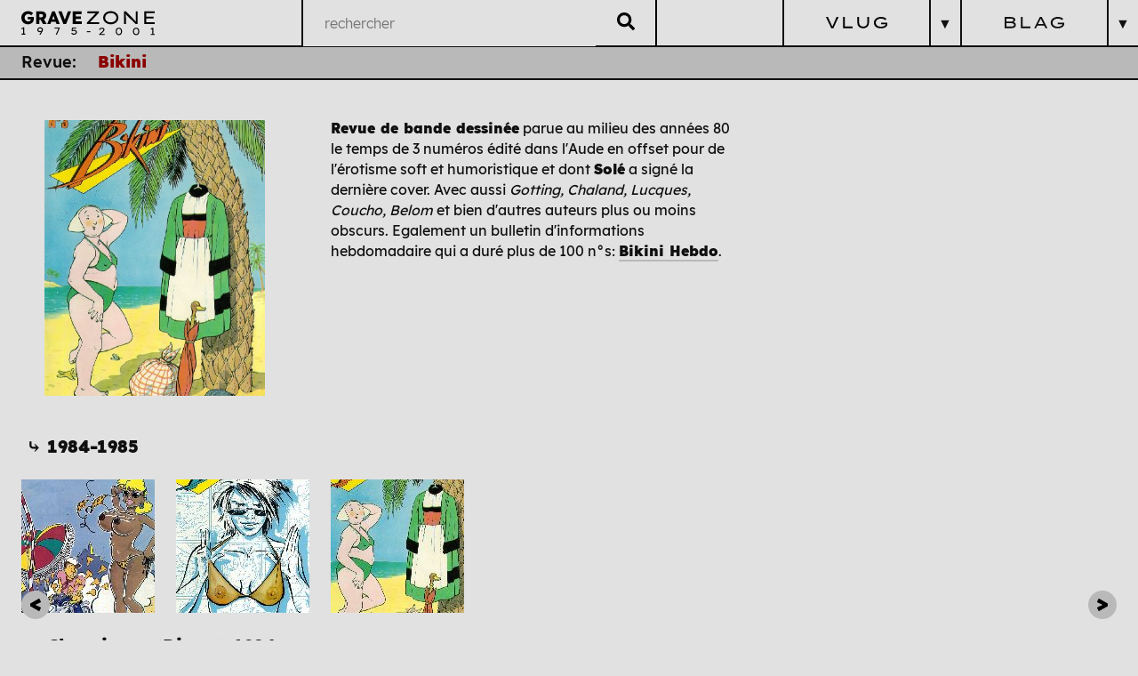

--- FILE ---
content_type: text/html; charset=UTF-8
request_url: https://gravezone.fr/revues/bikini
body_size: 8722
content:
<!DOCTYPE html>
<html lang="fr">
<head>
    <meta charset="UTF-8">
    <meta name="viewport" content="width=device-width,initial-scale=1.0">
        <link rel="preload" href="https://gravezone.fr/assets/css/main.css" as="style">
    <link rel="preload" href="https://gravezone.fr/assets/css/fonts/lexend/regular/Lexend-Regular.woff2" as="font" type="font/woff2" crossorigin="anonymous">
    <link rel="preload" href="https://gravezone.fr/assets/css/fonts/lexend/medium/Lexend-Medium.woff2" as="font" type="font/woff2" crossorigin="anonymous">
    <link rel="preload" href="https://gravezone.fr/assets/css/fonts/lexend/semi-bold/Lexend-SemiBold.woff2" as="font" type="font/woff2" crossorigin="anonymous">
    <link rel="preload" href="https://gravezone.fr/assets/css/fonts/lexend/extra-bold/Lexend-ExtraBold.woff2" as="font" type="font/woff2" crossorigin="anonymous">
        	<title>Grave Zone | Bikini</title>
                <link href="https://gravezone.fr/assets/css/main.css" rel="stylesheet"></head>

<body  data-intended-template="revue">

			<div class="mask opacity-3ms"></div>
<header class="menu-header">
	<a href="https://gravezone.fr" class="icon-accueil">
		<svg
   viewBox="0 0 19.973135 16.074926"
   version="1.1"
   id="square-logo"
   xmlns="http://www.w3.org/2000/svg"
   xmlns:svg="http://www.w3.org/2000/svg">
  <g
     id="layer1"
     transform="translate(-31.933228,-67.149262)">
    <g
       aria-label="G"
       transform="matrix(0.26458333,0,0,0.26458333,0,-0.25565378)"
       id="text788"
       style="font-size:53.3333px;font-family:'Lexend Zetta';-inkscape-font-specification:'Lexend Zetta';white-space:pre;shape-inside:url(#rect790)">
      <path
         d="m 140.53251,293.58539 q -4.63999,0 -8.31999,-1.44 -3.68,-1.44 -6.29333,-4.05333 -2.56,-2.61333 -3.89333,-6.18667 -1.33334,-3.57333 -1.33334,-7.73332 0,-4.21334 1.44,-7.73333 1.49334,-3.57333 4.26667,-6.18667 2.77333,-2.61333 6.50666,-4.05333 3.78667,-1.44 8.37333,-1.44 3.14666,0 5.92,0.8 2.82666,0.8 5.06666,2.18667 2.24,1.38666 3.84,3.09333 l -6.29333,6.72 q -1.17334,-1.12 -2.50667,-1.92 -1.28,-0.8 -2.82666,-1.28 -1.49334,-0.48 -3.36,-0.48 -2.08,0 -3.84,0.8 -1.70666,0.74666 -2.98666,2.13333 -1.28,1.33333 -2.02667,3.25333 -0.69333,1.86667 -0.69333,4.10667 0,2.18666 0.74666,4.10666 0.74667,1.86666 2.08,3.25333 1.33334,1.38667 3.14667,2.18667 1.86666,0.74666 4,0.74666 1.49333,0 2.77333,-0.48 1.28,-0.48 2.18666,-1.28 0.96,-0.85333 1.49334,-1.97333 0.53333,-1.17333 0.53333,-2.50666 v -1.49334 l 1.38666,2.24 h -9.81332 v -7.67999 h 18.02665 q 0.0533,0.58666 0.10667,1.81333 0.10667,1.17333 0.10667,2.34666 0.0533,1.17334 0.0533,1.65334 0,3.57333 -1.33333,6.61333 -1.33334,3.03999 -3.73333,5.22666 -2.4,2.18667 -5.65333,3.41333 -3.25334,1.22667 -7.14667,1.22667 z"
         style="font-weight:800;font-family:Lexend;-inkscape-font-specification:'Lexend Ultra-Bold'"
         id="path4593" />
    </g>
    <g
       aria-label="Z"
       id="text4588"
       style="font-size:14.1111px;font-family:'Lexend Zetta';-inkscape-font-specification:'Lexend Zetta';stroke-width:0.264583"
       transform="matrix(1.0000233,0,0,1.0000233,-2.0501469,-0.25734104)">
      <path
         d="m 44.303261,77.48024 v -1.114777 l 7.267216,-7.535328 0.550333,0.268111 H 44.67015 V 67.60247 h 9.129881 v 1.100666 l -7.267216,7.549438 -0.536222,-0.268111 h 7.95866 v 1.495777 z"
         id="path4590" />
    </g>
    <g
       aria-label="75-01"
       id="text7687"
       style="font-weight:800;font-size:14.1111px;font-family:Lexend;-inkscape-font-specification:'Lexend Ultra-Bold';stroke-width:0.264583"
       transform="matrix(0.42352536,0,0,0.42352536,18.408696,44.823709)">
      <path
         d="m 33.654782,90.527557 4.092219,-8.918215 0.169333,0.451555 h -5.983106 v -1.41111 h 7.097883 l 0.197556,0.973666 -3.936997,8.904104 z"
         style="font-weight:normal;font-family:'Lexend Zetta';-inkscape-font-specification:'Lexend Zetta'"
         id="path9141" />
      <path
         d="m 45.691531,90.626335 q -1.086555,0 -2.04611,-0.437444 -0.945444,-0.451555 -1.594554,-1.100666 l 0.790221,-1.199443 q 0.663222,0.592666 1.41111,0.973666 0.747889,0.366888 1.439333,0.366888 0.761999,0 1.354665,-0.239889 0.606778,-0.253999 0.945444,-0.705555 0.338666,-0.465666 0.338666,-1.114776 0,-0.536222 -0.352777,-0.959555 -0.338667,-0.437444 -0.917222,-0.691444 -0.564444,-0.254 -1.255888,-0.254 -0.606777,0 -1.100665,0.112889 -0.479778,0.112889 -0.846666,0.254 -0.352778,0.127 -0.592667,0.225777 l -0.804332,-1.015999 0.578555,-4.190997 h 5.89844 v 1.41111 h -4.938885 l 0.211666,-0.268111 -0.465666,3.132665 -0.268111,-0.409222 q 0.169333,-0.141111 0.592666,-0.268111 0.423333,-0.141111 0.959555,-0.225778 0.536222,-0.09878 1.044221,-0.09878 1.016,0 1.862666,0.409222 0.846666,0.395111 1.354665,1.128888 0.508,0.719667 0.508,1.707444 0,0.973665 -0.550333,1.763887 -0.550333,0.776111 -1.481666,1.241777 -0.917221,0.451555 -2.074331,0.451555 z"
         style="font-weight:normal;font-family:'Lexend Zetta';-inkscape-font-specification:'Lexend Zetta'"
         id="path9143" />
      <path
         d="m 52.972843,87.126782 v -1.354665 h 5.051774 v 1.354665 z"
         style="font-weight:normal;font-family:'Lexend Zetta';-inkscape-font-specification:'Lexend Zetta'"
         id="path9145" />
      <path
         d="m 65.672829,90.668668 q -1.439333,0 -2.441221,-0.64911 -1.001888,-0.663222 -1.523999,-1.806221 -0.507999,-1.15711 -0.507999,-2.624665 0,-1.467554 0.507999,-2.610553 0.522111,-1.15711 1.523999,-1.806221 1.001888,-0.663222 2.441221,-0.663222 1.41111,0 2.370664,0.663222 0.973666,0.649111 1.467555,1.806221 0.507999,1.142999 0.507999,2.610553 0,1.467555 -0.507999,2.624665 -0.493889,1.142999 -1.467555,1.806221 -0.959554,0.64911 -2.370664,0.64911 z m 0,-1.382887 q 1.354665,0 2.102554,-0.959555 0.761999,-0.973666 0.761999,-2.737554 0,-1.763887 -0.761999,-2.723442 -0.747889,-0.973666 -2.102554,-0.973666 -1.41111,0 -2.215443,0.973666 -0.790222,0.959555 -0.790222,2.723442 0,1.763888 0.790222,2.737554 0.804333,0.959555 2.215443,0.959555 z"
         style="font-weight:normal;font-family:'Lexend Zetta';-inkscape-font-specification:'Lexend Zetta'"
         id="path9147" />
      <path
         d="m 75.804584,89.836113 v -8.015104 l 0.564444,0.01411 -2.412998,1.326443 -0.550333,-1.241777 2.55411,-1.41111 h 1.382887 v 9.327437 z m -2.130776,0.691444 v -1.467554 h 5.418663 v 1.467554 z"
         style="font-weight:normal;font-family:'Lexend Zetta';-inkscape-font-specification:'Lexend Zetta'"
         id="path9149" />
    </g>
  </g>
</svg>
		<svg version="1.1" id="large-logo" xmlns="http://www.w3.org/2000/svg" xmlns:xlink="http://www.w3.org/1999/xlink" x="0px" y="0px"
	 width="919.479px" height="163.419px" viewBox="-85.39 -180.733 919.479 163.419"
	 enable-background="new -85.39 -180.733 919.479 163.419" xml:space="preserve">
<g>
	<path d="M-39.584-90.975c-9.41,0-17.541-1.96-24.392-5.884c-6.851-3.919-12.13-9.264-15.843-16.029
		c-3.717-6.766-5.571-14.443-5.571-23.027c0-6.438,1.134-12.402,3.405-17.893c2.267-5.486,5.506-10.231,9.717-14.236
		c4.206-4,9.178-7.118,14.916-9.345c5.738-2.231,12.07-3.345,19.007-3.345c7.259,0,13.863,1.345,19.807,4.025
		c5.939,2.68,10.725,6.085,14.362,10.211l-13.495,14.241c-2.892-2.726-6.025-4.912-9.41-6.564
		c-3.385-1.647-7.224-2.473-11.516-2.473c-4.539,0-8.624,1.093-12.256,3.279c-3.632,2.187-6.499,5.199-8.604,9.038
		c-2.101,3.838-3.153,8.191-3.153,13.062c0,4.786,1.093,9.098,3.279,12.937c2.186,3.838,5.179,6.871,8.977,9.097
		c3.793,2.232,8.045,3.345,12.75,3.345s8.729-1.32,12.069-3.964c3.345-2.64,5.179-5.98,5.511-10.025h-20.553v-16.961H0.651
		c0.166,0.907,0.287,2.186,0.372,3.838c0.081,1.652,0.142,3.279,0.187,4.886c0.04,1.612,0.061,2.786,0.061,3.531
		c0,7.511-1.778,14.135-5.325,19.868c-3.546,5.737-8.398,10.236-14.543,13.495C-24.749-92.608-31.746-90.975-39.584-90.975z"/>
	<path d="M16.998-92.215v-86.66h39.367c5.692,0,10.79,1.194,15.289,3.591c4.499,2.394,8.045,5.673,10.645,9.839
		c2.599,4.17,3.904,8.896,3.904,14.175c0,5.863-1.426,11.042-4.272,15.541c-2.852,4.499-6.669,7.944-11.455,10.336l19.313,33.177
		H64.41l-16.961-30.084h-9.284v30.084H16.998z M38.164-139.012h15.848c3.219,0,5.733-0.988,7.551-2.972
		c1.813-1.98,2.725-4.62,2.725-7.919c0-3.219-1.032-5.798-3.098-7.738s-4.952-2.911-8.665-2.911H38.164V-139.012z"/>
	<path d="M92.76-92.215l34.417-86.66h18.573l34.043,86.66h-22.406l-5.818-15.722h-31.076l-5.818,15.722H92.76z M130.396-134.68
		l-3.838,10.276h18.941l-3.96-10.523c-0.907-2.64-1.838-5.319-2.785-8.045c-0.947-2.726-1.839-5.491-2.66-8.296
		c-0.826,2.725-1.693,5.41-2.6,8.05C132.582-140.579,131.549-137.733,130.396-134.68z"/>
	<path d="M204.678-92.215l-34.663-86.66h22.901l16.22,42.833c1.235,3.385,2.267,6.231,3.093,8.543s1.566,4.579,2.227,6.811
		c0.66-2.312,1.385-4.604,2.166-6.871c0.786-2.272,1.839-5.098,3.159-8.483l15.601-42.833h22.406L223-92.215H204.678z"/>
	<path d="M268.685-92.215v-86.66h61.402v18.694h-39.862v14.977h34.537v17.828h-34.537v16.467h41.348v18.694H268.685z"/>
</g>
<g>
	<path d="M449.725-179.49v9.692l-61.752,64.112h63.122v13.17h-84.988v-9.818l61.752-63.986h-58.521v-13.17H449.725z"/>
	<path d="M583.917-136.004c0,6.299-1.284,12.158-3.853,17.583c-2.568,5.425-6.214,10.168-10.937,14.227
		c-4.717,4.061-10.268,7.225-16.648,9.505c-6.381,2.276-13.418,3.418-21.123,3.418c-7.699,0-14.764-1.142-21.184-3.418
		c-6.422-2.28-11.972-5.444-16.648-9.505c-4.683-4.059-8.307-8.802-10.871-14.227c-2.567-5.425-3.852-11.284-3.852-17.583
		c0-6.295,1.284-12.155,3.852-17.58c2.564-5.425,6.188-10.167,10.871-14.228c4.677-4.06,10.227-7.224,16.648-9.504
		c6.42-2.281,13.484-3.418,21.184-3.418c7.705,0,14.742,1.137,21.123,3.418c6.381,2.28,11.932,5.444,16.648,9.504
		c4.723,4.06,8.368,8.803,10.937,14.228C582.632-148.159,583.917-142.299,583.917-136.004z M570.25-136.004
		c0-6.042-1.658-11.447-4.971-16.214c-3.315-4.763-7.891-8.529-13.73-11.305s-12.569-4.162-20.193-4.162
		c-7.699,0-14.475,1.386-20.313,4.162c-5.84,2.776-10.396,6.542-13.667,11.305c-3.275,4.768-4.908,10.172-4.908,16.214
		c0,6.051,1.633,11.456,4.908,16.218c3.271,4.763,7.827,8.529,13.667,11.305c5.839,2.776,12.614,4.161,20.313,4.161
		c7.624,0,14.354-1.385,20.193-4.161c5.84-2.775,10.415-6.562,13.73-11.37C568.592-124.654,570.25-130.039,570.25-136.004z"/>
	<path d="M703.077-179.49h13.418v86.975h-13.544l-69.457-68.339c0.495,5.384,1.017,10.748,1.552,16.092
		c0.541,5.344,0.81,10.708,0.81,16.088v36.159h-13.418v-86.975h13.291l69.457,70.079c-0.576-4.06-1.011-8.494-1.304-13.296
		c-0.289-4.803-0.496-9.631-0.618-14.475c-0.126-4.848-0.187-9.424-0.187-13.731V-179.49z"/>
	<path d="M761.72-92.515v-86.975h72.187v12.923h-58.769v22.984h51.938v12.922h-51.938v25.224h58.769v12.922H761.72z"/>
</g>
<g>
	<path d="M-57.18-20.359h-26.88v-7.28h10.57v-34.3l-9.17,5.04l-2.73-6.16l12.67-7h6.86v42.42h8.68V-20.359z"/>
	<path d="M44.51-70.199c3.453,0,6.626,0.724,9.52,2.17c2.893,1.447,5.203,3.407,6.93,5.88c1.726,2.474,2.59,5.25,2.59,8.33
		c0,2.007-0.49,4.2-1.47,6.58s-2.182,4.83-3.605,7.35c-1.424,2.52-2.859,4.97-4.305,7.35l-7.21,12.18h-7.7l-0.28-0.7l12.25-19.6
		c-1.447,1.027-3.01,1.832-4.69,2.415c-1.68,0.584-3.524,0.875-5.53,0.875c-3.127,0-5.927-0.7-8.4-2.1
		c-2.474-1.4-4.422-3.266-5.845-5.6c-1.424-2.333-2.135-4.876-2.135-7.63c0-3.406,0.886-6.428,2.66-9.065
		c1.773-2.636,4.165-4.701,7.175-6.195C37.475-69.452,40.823-70.199,44.51-70.199z M43.74-63.129c-2.1,0-4.037,0.374-5.81,1.12
		c-1.774,0.747-3.209,1.832-4.305,3.255c-1.097,1.424-1.645,3.139-1.645,5.145c0,1.494,0.49,2.94,1.47,4.34
		c0.98,1.4,2.345,2.555,4.095,3.465c1.75,0.91,3.768,1.365,6.055,1.365c2.613,0,4.865-0.431,6.755-1.295
		c1.89-0.863,3.336-1.995,4.34-3.395c1.003-1.4,1.505-2.87,1.505-4.41c0-1.68-0.502-3.255-1.505-4.725
		c-1.004-1.47-2.427-2.648-4.27-3.535C48.581-62.685,46.353-63.129,43.74-63.129z"/>
	<path d="M151.798-20.359l19.25-42h-27.79v-7h35.21l0.98,4.83l-19.53,44.17H151.798z"/>
	<path d="M277.217-19.869c-3.594,0-6.954-0.735-10.08-2.205c-3.127-1.47-5.787-3.278-7.98-5.425l3.92-5.95
		c2.193,1.96,4.526,3.559,7,4.795c2.473,1.237,4.853,1.855,7.14,1.855c3.78,0,6.906-0.886,9.38-2.66
		c2.473-1.773,3.71-4.293,3.71-7.56c0-1.773-0.572-3.371-1.715-4.795c-1.144-1.423-2.66-2.555-4.55-3.395
		c-1.89-0.84-3.979-1.26-6.265-1.26c-3.034,0-5.6,0.374-7.7,1.12c-2.1,0.747-3.734,1.354-4.9,1.82l-3.99-5.04l2.87-20.79h29.26v7
		h-23.66l-1.68,11.27c1.306-0.56,2.998-1.038,5.075-1.435c2.076-0.396,4.095-0.595,6.055-0.595c3.36,0,6.44,0.654,9.24,1.96
		c2.8,1.307,5.04,3.162,6.72,5.565c1.68,2.404,2.52,5.262,2.52,8.575c0,3.267-0.91,6.195-2.73,8.785
		c-1.82,2.59-4.259,4.632-7.315,6.125C284.485-20.615,281.043-19.869,277.217-19.869z"/>
</g>
<g>
	<path d="M489.263-25.294v7.28h-35.909l-2.311-5.74l16.87-14.63c1.913-1.773,3.79-3.523,5.635-5.25
		c1.843-1.726,3.371-3.43,4.585-5.11c1.213-1.68,1.82-3.313,1.82-4.9c0-2.193-0.77-3.92-2.311-5.18
		c-1.539-1.26-3.826-1.89-6.859-1.89c-2.707,0-5.367,0.677-7.98,2.03c-2.613,1.354-4.924,3.664-6.93,6.93l-5.46-3.92
		c2.146-3.5,4.993-6.381,8.54-8.645c3.546-2.263,7.793-3.395,12.74-3.395c5.039,0,8.971,1.225,11.795,3.675
		c2.822,2.45,4.234,5.612,4.234,9.485c0,2.147-0.502,4.2-1.505,6.16c-1.004,1.96-2.299,3.804-3.885,5.53
		c-1.587,1.727-3.279,3.384-5.075,4.97c-1.797,1.587-3.512,3.127-5.145,4.62l-8.82,7.98H489.263z"/>
	<path d="M587.358-17.314c-4.807,0-8.867-1.085-12.18-3.255c-3.314-2.17-5.81-5.145-7.49-8.925c-1.68-3.78-2.52-8.12-2.52-13.02
		s0.84-9.24,2.52-13.02c1.681-3.78,4.176-6.755,7.49-8.925c3.312-2.17,7.373-3.255,12.18-3.255c4.713,0,8.668,1.085,11.865,3.255
		c3.196,2.17,5.611,5.145,7.245,8.925s2.45,8.12,2.45,13.02s-0.816,9.24-2.45,13.02s-4.049,6.755-7.245,8.925
		C596.026-18.399,592.071-17.314,587.358-17.314z M587.358-24.174c4.48,0,7.969-1.586,10.465-4.76
		c2.496-3.173,3.746-7.7,3.746-13.58s-1.25-10.406-3.746-13.58c-2.496-3.173-5.984-4.76-10.465-4.76
		c-4.666,0-8.318,1.587-10.955,4.76c-2.637,3.174-3.955,7.7-3.955,13.58s1.318,10.407,3.955,13.58
		C579.04-25.76,582.692-24.174,587.358-24.174z"/>
	<path d="M706.314-17.314c-4.808,0-8.867-1.085-12.181-3.255c-3.313-2.17-5.809-5.145-7.489-8.925s-2.521-8.12-2.521-13.02
		s0.84-9.24,2.521-13.02s4.176-6.755,7.489-8.925c3.313-2.17,7.373-3.255,12.181-3.255c4.713,0,8.668,1.085,11.865,3.255
		c3.196,2.17,5.61,5.145,7.245,8.925c1.633,3.78,2.449,8.12,2.449,13.02s-0.816,9.24-2.449,13.02
		c-1.635,3.78-4.049,6.755-7.245,8.925C714.982-18.399,711.027-17.314,706.314-17.314z M706.314-24.174
		c4.479,0,7.968-1.586,10.465-4.76c2.496-3.173,3.745-7.7,3.745-13.58s-1.249-10.406-3.745-13.58
		c-2.497-3.173-5.985-4.76-10.465-4.76c-4.667,0-8.319,1.587-10.955,4.76c-2.637,3.174-3.955,7.7-3.955,13.58
		s1.318,10.407,3.955,13.58C697.995-25.76,701.647-24.174,706.314-24.174z"/>
	<path d="M834.089-18.014h-26.88v-7.28h10.57v-34.3l-9.17,5.04l-2.73-6.16l12.67-7h6.86v42.42h8.68V-18.014z"/>
</g>
<g>
	<path d="M366.107-37.229v-6.72h25.06v6.72H366.107z"/>
</g>
</svg>
	</a>
	<div class="menu-search">
		<form action="https://gravezone.fr/searchbar">
			<input id="search" type="search" name="q" placeholder="rechercher" autocomplete="off">
			<button type="submit"><svg xmlns="http://www.w3.org/2000/svg" viewBox="0 0 512 512"><!-- Font Awesome Free 5.15.1 by @fontawesome - https://fontawesome.com License - https://fontawesome.com/license/free (Icons: CC BY 4.0, Fonts: SIL OFL 1.1, Code: MIT License) --><path d="M505 442.7L405.3 343c-4.5-4.5-10.6-7-17-7H372c27.6-35.3 44-79.7 44-128C416 93.1 322.9 0 208 0S0 93.1 0 208s93.1 208 208 208c48.3 0 92.7-16.4 128-44v16.3c0 6.4 2.5 12.5 7 17l99.7 99.7c9.4 9.4 24.6 9.4 33.9 0l28.3-28.3c9.4-9.4 9.4-24.6.1-34zM208 336c-70.7 0-128-57.2-128-128 0-70.7 57.2-128 128-128 70.7 0 128 57.2 128 128 0 70.7-57.2 128-128 128z"/></svg></button>
		</form>
		<div id="result-live-search"></div>
	</div>
	<figure class="burger-icon">
		<img alt="" src="https://gravezone.fr/assets/statics/burger-menu-icon.png">	</figure>
	<div class="wrap-nav">
	<nav class="menu-nav vlog opacity-3ms">
		<figure>
			<a href="">
				<img alt="" src="https://gravezone.fr/assets/statics/vlogh.svg">			</a>
			<p>▼</p>
		</figure>
		<ul>
			<li><p class="menu-title"><span>V</span>éritable<span>L</span>isting<span>U</span>tilitaire & <span>G</span>énérationnel</p></li>
			<li>
				<a href="https://gravezone.fr/auteur-es"><h1>Auteur·es</h1></a>
				<a href="https://gravezone.fr/editeurs"><h1>Éditeurs</h1></a>
				<a href="https://gravezone.fr/revues"><h1>Revues</h1></a>
			</li>

		</ul>
	</nav>
	<nav class="menu-nav blag opacity-3ms">
		<figure>
			<a href="">
				<img alt="" src="https://gravezone.fr/assets/statics/blagh.svg">			</a>
			<p>▼</p>
		</figure>
		<ul>
			<li><p class="menu-title"><span>B</span>izarreries<span>L</span>ittéraires &<span>A</span>rtistiques<span>G</span>aranties</p></li>
			<li>
				<a href="https://gravezone.fr/chronologique"><h1>Chronologique</h1></a>
				<a href="https://gravezone.fr/cosmique"><h1>Cosmique</h1></a>
				<a href="https://gravezone.fr/pratique"><h1>Pratique</h1></a>
			</li>
			<li>
				<a href="https://gravezone.fr/questions-esthetiques"><h1>Questions Esthétiques</h1></a>
			</li>
		</ul>
	</nav>
	</div>
</header>
	<nav class="a-navigation fiche-nav">
		<a href="https://gravezone.fr/revues">
			Revue:		
		</a>
		<p class="title-list">Bikini</p>
</nav>
<article class="publication fiche p-0">
	<figure class="couverture">
			<img src="https://gravezone.fr/media/pages/revues/bikini/eaf7679d02-1693822304/bikini.jpg">
		</figure>
	<header class="text-fiche">
		<section>
			<p class="fiche-description"><strong>Revue de bande dessinée</strong> parue au milieu des années 80 le temps de 3 numéros édité dans l'Aude en offset pour de l'érotisme soft et humoristique et dont <strong>Solé</strong> a signé la dernière cover. Avec aussi <em>Gotting, Chaland, Lucques, Coucho, Belom</em> et bien d'autres auteurs plus ou moins obscurs. Egalement un bulletin d'informations hebdomadaire qui a duré plus de 100 n°s: <a href="https://gravezone.fr/revues/bikini-hebdo"><strong>Bikini Hebdo</strong></a>.</p>
			<button class="voir-plus">PLUS</button>
			<button class="voir-moins">MOINS</button>
		</section>
	</header>
</article>
<article class="publications-list p-0">
			<header class="p-titre">
			<h2 class="b-squared">⤷ 1984-1985</h2>
		</header>
		<content>
								<a href="https://gravezone.fr/publications/r-bikini/1984-05-bikini-n01">
				<div class="publications-list-item" data-nom="1984"data-date="Bikini n°1">
					<figure>
													<img src="https://gravezone.fr/media/pages/publications/r-bikini/1984-05-bikini-n01/eaa3ddfedf-1693821727/bikini-0001.jpg">
											</figure>
				</div>
			</a>
											<a href="https://gravezone.fr/publications/r-bikini/1984-09-bikini-n02-taffin">
				<div class="publications-list-item" data-nom="1984"data-date="Bikini n°2">
					<figure>
													<img src="https://gravezone.fr/media/pages/publications/r-bikini/1984-09-bikini-n02-taffin/eb2c302514-1693821989/bikini-0002.jpg">
											</figure>
				</div>
			</a>
											<a href="https://gravezone.fr/publications/r-bikini/1985-02-bikini-n03-sole">
				<div class="publications-list-item" data-nom="1985"data-date="Bikini n°3">
					<figure>
													<img src="https://gravezone.fr/media/pages/publications/r-bikini/1985-02-bikini-n03-sole/2512bdf3d9-1693822065/bikini-0003.jpg">
											</figure>
				</div>
			</a>
						
		</content>
			<header class="p-titre">
			<h2 class="b-squared">⤷ Chroniques (Divers) 1984</h2>
		</header>
		<content>
								<a href="https://gravezone.fr/publications/r-chroniques/plg/bikini-1984">
				<div class="publications-list-item" data-nom="1984"data-date="PLG - Bonté Divine - Bédésup">
					<figure>
													<img src="https://gravezone.fr/media/pages/publications/r-chroniques/plg/bikini-1984/e8ee9d9681-1706907940/bikini.jpg">
											</figure>
				</div>
			</a>
						
		</content>
	</article>	<a class="pagination prev-l" href="https://gravezone.fr/revues/le-banni">
		<?xml version="1.0" encoding="utf-8"?>
<!-- Generator: Adobe Illustrator 16.0.0, SVG Export Plug-In . SVG Version: 6.00 Build 0)  -->
<!DOCTYPE svg PUBLIC "-//W3C//DTD SVG 1.1//EN" "http://www.w3.org/Graphics/SVG/1.1/DTD/svg11.dtd">
<svg version="1.1" id="Calque_1" xmlns="http://www.w3.org/2000/svg" xmlns:xlink="http://www.w3.org/1999/xlink" x="0px" y="0px"
	 width="60.878px" height="72.025px" viewBox="0 0 60.878 72.025" enable-background="new 0 0 60.878 72.025" xml:space="preserve">
<g>
	<path d="M51.108,0l9.771,20.669L29.313,36.077l31.565,15.281l-9.771,20.668L0,42.84V29.186L51.108,0z"/>
</g>
</svg>
	</a>

	<a class="pagination next-l" href="https://gravezone.fr/revues/havane-primesautier">
		<?xml version="1.0" encoding="utf-8"?>
<!-- Generator: Adobe Illustrator 16.0.0, SVG Export Plug-In . SVG Version: 6.00 Build 0)  -->
<!DOCTYPE svg PUBLIC "-//W3C//DTD SVG 1.1//EN" "http://www.w3.org/Graphics/SVG/1.1/DTD/svg11.dtd">
<svg version="1.1" id="Calque_1" xmlns="http://www.w3.org/2000/svg" xmlns:xlink="http://www.w3.org/1999/xlink" x="0px" y="0px"
	 width="60.878px" height="72.025px" viewBox="0 0 60.878 72.025" enable-background="new 0 0 60.878 72.025" xml:space="preserve">
<g>
	<path d="M9.771,72.025L0,51.356l31.565-15.408L0,20.668L9.771,0l51.107,29.185V42.84L9.771,72.025z"/>
</g>
</svg>
	</a>
                                <script src="https://gravezone.fr/assets/js/jquery.js"></script>        <script defer src="https://gravezone.fr/assets/js/main.js"></script>        <script>
        /* ***********************************
          --------------- AJAX ---------------
          Gestion de l'affichage des résultats
          des recherches en direct avec AJAX
        **************************************/
        	$(document).ready(function() {
                        // Constantes barre de 
                        // recherche + conteneur
                        // des résultats
        		const inputSearch = $('#search'),
        		      resultBox = $('#result-live-search');
                        // Lorsqu'on commence à écrire (keyup)
        		inputSearch.on("keyup", function(e){
                           // On récupère instantanément le 
                           // contenu de notre recherche (val)
        		   var requete = $(this).val();
                           // On remet à jour le conteneur
                           // des résultats
		           resultBox.html("");
                           // On affiche le conteneur
                           resultBox.addClass('mask-active');
                           // Si notre recherche n'est pas vide
        		   if (requete != "") {
                              // On initiatlise notre requete AJAX
        		      $.ajax({
                                  // méthode d'envoi de la recherche
        			  type: 'POST', 
                                  // l'URL ou va être récupéré la recherche
                                  // qui fait référence à un fichier php
                                  // qui nous renverra un résultat
        			  url: 'https://gravezone.fr/search?q=' + requete, 
                                  // le nom des données envoyée
                                  // ayant pour valeur notre recherche
        			  data: {
        			     q: $(this).val(),
        			  },
                                  // si notre requete aboutie
        			  success:function(data){
                                     // si la réponse qu'on nous renvoie
                                     // n'est pas vide
        			     if (data != "") {
        				console.log(requete);
        				resultBox.html(data);
        			     } else {
        				console.log("Aucun résultat");
        				resultBox.html("<p>Aucun résultat</p>");
        			     }
        			  }
        	               });
        		   }
        		});
        	});
        </script>
                </body>
</html>

--- FILE ---
content_type: text/css
request_url: https://gravezone.fr/assets/css/main.css
body_size: 8320
content:
/**********************
	
	Reset

***********************/
/* --------------------------------------------- Settings --------------------------------------------- */

/**
* Indiquer au navigateur d'utiliser
* UTF-8 comme jeu de caractères */
@charset "utf-8";


/*! normalize.css v8.0.1 | MIT License | github.com/necolas/normalize.css */

/* Document
   ========================================================================== */

/**
 * 1. Correct the line height in all browsers.
 * 2. Prevent adjustments of font size after orientation changes in iOS.
 */

html {
  line-height: 1.15; /* 1 */
  -webkit-text-size-adjust: 100%; /* 2 */
}

/* Sections
   ========================================================================== */

/**
 * Remove the margin in all browsers.
 */

body {
  margin: 0;
}

/**
 * Render the `main` element consistently in IE.
 */

main {
  display: block;
}

/**
 * Correct the font size and margin on `h1` elements within `section` and
 * `article` contexts in Chrome, Firefox, and Safari.
 */

h1 {
  font-size: 2em;
  margin: 0.67em 0;
}

/* Grouping content
   ========================================================================== */

/**
 * 1. Add the correct box sizing in Firefox.
 * 2. Show the overflow in Edge and IE.
 */

hr {
  box-sizing: content-box; /* 1 */
  height: 0; /* 1 */
  overflow: visible; /* 2 */
}

/**
 * 1. Correct the inheritance and scaling of font size in all browsers.
 * 2. Correct the odd `em` font sizing in all browsers.
 */

pre {
  font-family: monospace, monospace; /* 1 */
  font-size: 1em; /* 2 */
}

/* Text-level semantics
   ========================================================================== */

/**
 * Remove the gray background on active links in IE 10.
 */

a {
  background-color: transparent;
}

/**
 * 1. Remove the bottom border in Chrome 57-
 * 2. Add the correct text decoration in Chrome, Edge, IE, Opera, and Safari.
 */

abbr[title] {
  border-bottom: none; /* 1 */
  text-decoration: underline; /* 2 */
  text-decoration: underline dotted; /* 2 */
}

/**
 * Add the correct font weight in Chrome, Edge, and Safari.
 */

b,
strong {
  font-weight: bolder;
}

/**
 * 1. Correct the inheritance and scaling of font size in all browsers.
 * 2. Correct the odd `em` font sizing in all browsers.
 */

code,
kbd,
samp {
  font-family: monospace, monospace; /* 1 */
  font-size: 1em; /* 2 */
}

/**
 * Add the correct font size in all browsers.
 */

small {
  font-size: 80%;
}

/**
 * Prevent `sub` and `sup` elements from affecting the line height in
 * all browsers.
 */

sub,
sup {
  font-size: 75%;
  line-height: 0;
  position: relative;
  vertical-align: baseline;
}

sub {
  bottom: -0.25em;
}

sup {
  top: -0.5em;
}

/* Embedded content
   ========================================================================== */

/**
 * Remove the border on images inside links in IE 10.
 */

img {
  border-style: none;
}

/* Forms
   ========================================================================== */

/**
 * 1. Change the font styles in all browsers.
 * 2. Remove the margin in Firefox and Safari.
 */

button,
input,
optgroup,
select,
textarea {
  font-family: inherit; /* 1 */
  font-size: 100%; /* 1 */
  line-height: 1.15; /* 1 */
  margin: 0; /* 2 */
}

/**
 * Show the overflow in IE.
 * 1. Show the overflow in Edge.
 */

button,
input { /* 1 */
  overflow: visible;
}

/**
 * Remove the inheritance of text transform in Edge, Firefox, and IE.
 * 1. Remove the inheritance of text transform in Firefox.
 */

button,
select { /* 1 */
  text-transform: none;
}

/**
 * Correct the inability to style clickable types in iOS and Safari.
 */

button,
[type="button"],
[type="reset"],
[type="submit"] {
  -webkit-appearance: button;
}

/**
 * Remove the inner border and padding in Firefox.
 */

button::-moz-focus-inner,
[type="button"]::-moz-focus-inner,
[type="reset"]::-moz-focus-inner,
[type="submit"]::-moz-focus-inner {
  border-style: none;
  padding: 0;
}

/**
 * Restore the focus styles unset by the previous rule.
 */

button:-moz-focusring,
[type="button"]:-moz-focusring,
[type="reset"]:-moz-focusring,
[type="submit"]:-moz-focusring {
  outline: 1px dotted ButtonText;
}

/**
 * Correct the padding in Firefox.
 */

fieldset {
  padding: 0.35em 0.75em 0.625em;
}

/**
 * 1. Correct the text wrapping in Edge and IE.
 * 2. Correct the color inheritance from `fieldset` elements in IE.
 * 3. Remove the padding so developers are not caught out when they zero out
 *    `fieldset` elements in all browsers.
 */

legend {
  box-sizing: border-box; /* 1 */
  color: inherit; /* 2 */
  display: table; /* 1 */
  max-width: 100%; /* 1 */
  padding: 0; /* 3 */
  white-space: normal; /* 1 */
}

/**
 * Add the correct vertical alignment in Chrome, Firefox, and Opera.
 */

progress {
  vertical-align: baseline;
}

/**
 * Remove the default vertical scrollbar in IE 10+.
 */

textarea {
  overflow: auto;
}

/**
 * 1. Add the correct box sizing in IE 10.
 * 2. Remove the padding in IE 10.
 */

[type="checkbox"],
[type="radio"] {
  box-sizing: border-box; /* 1 */
  padding: 0; /* 2 */
}

/**
 * Correct the cursor style of increment and decrement buttons in Chrome.
 */

[type="number"]::-webkit-inner-spin-button,
[type="number"]::-webkit-outer-spin-button {
  height: auto;
}

/**
 * 1. Correct the odd appearance in Chrome and Safari.
 * 2. Correct the outline style in Safari.
 */

[type="search"] {
  -webkit-appearance: textfield; /* 1 */
  outline-offset: -2px; /* 2 */
}

/**
 * Remove the inner padding in Chrome and Safari on macOS.
 */

[type="search"]::-webkit-search-decoration {
  -webkit-appearance: none;
}

/**
 * 1. Correct the inability to style clickable types in iOS and Safari.
 * 2. Change font properties to `inherit` in Safari.
 */

::-webkit-file-upload-button {
  -webkit-appearance: button; /* 1 */
  font: inherit; /* 2 */
}

/* Interactive
   ========================================================================== */

/*
 * Add the correct display in Edge, IE 10+, and Firefox.
 */

details {
  display: block;
}

/*
 * Add the correct display in all browsers.
 */

summary {
  display: list-item;
}

/* Misc
   ========================================================================== */

/**
 * Add the correct display in IE 10+.
 */

template {
  display: none;
}

/**
 * Add the correct display in IE 10.
 */

[hidden] {
  display: none;
}

h1,
h2,
h3,
h4 {
 margin-top: 0;
}

/**********************
	
	Fonts

***********************/
@font-face {
  font-family: 'LexendZetta';
  src: url('fonts/lexend/zetta/LexendZetta-Regular.woff2') format('woff2'),
      url('fonts/lexend/zetta/LexendZetta-Regular.woff') format('woff');
  font-weight: normal;
  font-style: normal;
  font-display: swap;
}

@font-face {
  font-family: 'Lexend';
  src: url('fonts/lexend/regular/Lexend-Regular.woff2') format('woff2'),
      url('fonts/lexend/regular/Lexend-Regular.woff') format('woff');
  font-weight: 400;
  font-style: normal;
  font-display: swap;
}

@font-face {
  font-family: 'Lexend';
  src: url('fonts/lexend/medium/Lexend-Medium.woff2') format('woff2'),
      url('fonts/lexend/medium/Lexend-Medium.woff') format('woff');
  font-weight: 500;
  font-style: normal;
  font-display: swap;
}

@font-face {
  font-family: 'Lexend';
  src: url('fonts/lexend/semi-bold/Lexend-SemiBold.woff2') format('woff2'),
      url('fonts/lexend/semi-bold/Lexend-SemiBold.woff') format('woff');
  font-weight: 600;
  font-style: normal;
  font-display: swap;
}

@font-face {
  font-family: 'Lexend';
  src: url('fonts/lexend/extra-bold/Lexend-ExtraBold.woff2') format('woff2'),
      url('fonts/lexend/extra-bold/Lexend-ExtraBold.woff') format('woff');
  font-weight: 800;
  font-style: normal;
  font-display: swap;
}

/**********************
	
	VARIABLES FIXES
	RÉUTILISÉES DANS
	LE CODE :-)

***********************/
:root {
  --padding: 1.5rem;
  --padding-med: calc(var(--padding) * 2);
  --padding-big: calc(var(--padding) * 6);
  --padding-box-link: .1em .3em;

  --color-black: rgb(15, 15, 15);
  --color-grey: rgb(225, 225, 225);
  --color-red: darkred;
  --color-red-light: rgba(255, 185, 194, .92);

  --color-text: var(--color-black);
  --color-text-grey: var(--color-grey);
  --color-background: var(--color-grey);

  --color-code-light-grey: #cacbd1;
  /* --color-code-comment: #a9aaad; */
  --color-code-comment: rgb(185,185,185);
  --color-code-white: #c5c9c6;
  --color-code-red: #d16464;

  --font-family-title: "LexendZetta";
  --font-family-text: "Lexend";
  --font-family-sans: -apple-system, BlinkMacSystemFont, "Segoe UI", Roboto, Helvetica, Arial, sans-serif, "Apple Color Emoji", "Segoe UI Emoji", "Segoe UI Symbol";
  --font-family-mono: "SFMono-Regular", Consolas, "Liberation Mono", Menlo, Courier, monospace;

  --text-base-size: calc(14px + .14vw);
  --text-exerg-size: 1.2rem;
  --text-bigger-size: calc(14px + .350vw);
  --text-big-size: calc(14px + 1.25vw);
  --text-large-size: calc(14px + 2.362vw);
}

* {
  box-sizing: border-box;
  margin: 0;
  transition-duration: 0.2s;
}

html,
body {
  margin: 0;
  min-height: 100%;
  scroll-behavior: smooth;
}

html {
  font-size: 100%;
}

body {
  text-rendering: geometricPrecision;
  background-color: var(--color-background);
  font-family: var(--font-family-text);
  font-size: var(--text-base-size);
  font-weight: 500;
  color: var(--color-text);
  quotes: "«\0000A0""\0000A0»""‹""›";
}

::selection {
  background-color: var(--color-black);
  color: var(--color-background);
}

h1 {
  font-size: var(--text-bigger-size);
  font-weight: 800;
}

h2 {
  font-size: var(--text-bigger-size);
  font-weight: 750;
}

h3 {
  font-size: var(--text-bigger-size);
  font-weight: 700;
}

h4 {
  font-size: var(--text-bigger-size);
  font-weight: 650;
}

h5 {
  font-size: var(--text-bigger-size);
  font-weight: 600;
}

h6 {
  font-size: var(--text-bigger-size);
  font-weight: 550;
}

b, 
strong {
  font-weight: 800;
}

p {
  line-height: initial;
}

a {
  text-decoration: none;
  color: inherit;
}

blockquote > a,
p > a {
  font-weight: 600;
  border-bottom: .136em solid;
  border-color: var(--color-code-comment);
}

strong > a {
  border-bottom: .136em solid;
  border-color: var(--color-code-comment);
}

em > a {
  border-bottom: .136em solid;
  border-color: var(--color-code-comment);
}


blockquote > a:hover,
p > a:hover, strong > a:hover, em > a:hover {
  color: var(--color-red);
}

ul,
li {
  list-style: none;
}

/**********************
		 
		 RÈGLES 
		GÉNÉRALES

***********************/

/***PADDING***/
.p-0 {
  padding: var(--padding);
}

.p-med {
  padding: var(--padding-med);
}

.p-big {
  padding: var(--padding-big);
}

.t-justify {
  text-align: justify;
  text-justify: inter-word;
}

/***MARGIN***/
.m-0 {
  margin: 0;
}

/***GRAPHIQUE***/
.b-squared {
  display: inline-block;
  padding: var(--padding-box-link);
  font-size: var(--text-exerg-size);
  cursor: pointer;
}

.opacity-3ms {
  transition: opacity 300ms;
}

/**********************
		
		HEADER

***********************/
/***1-LIEN ACCUEIL***/
a.icon-accueil {
  display: flex;
  flex-direction: column;
  height: 100%;
  padding: 0 var(--padding);
}

.icon-accueil svg {
  height: 100%;
  max-width: 150px;
}

.icon-accueil #square-logo{
  display: none;
}

/***2-NAVIGATION***/
header.menu-header {
  display: flex;
  position: fixed;
  height: 53px;
  top: 0;
  right: 0;
  width: 100%;
  background-color: var(--color-grey);
  border-bottom: 1.5px solid var(--color-black);
  z-index: 777;
}

.menu-search {
  position: relative;
  height: 100%;
  width: 400px;
  margin: auto;
  border-left: 1.5px solid;
}

.menu-search>span {
  height: 100%;
  width: var(--padding);
  display: flex;
  position: absolute;
  margin: 0 var(--padding);
}

.menu-search>span>svg {
  padding: 3px;
}

.menu-search form {
  display: flex;
  width: 100%;
  height: 100%;
}

.menu-search input[type="search"] {
  width: 100%;
  height: 100%;
  border: none;
  background-color: var(--color-background);
  padding-left: var(--padding);
}

.menu-search button[type="submit"] {
  position: relative;
  right: 0;
  background-color: transparent;
  border: none;
  border-right: 1.5px solid;
  margin: 0;
  padding: 0 var(--padding);
  cursor: pointer;
}

.menu-search button[type="submit"] svg {
  width: 20px;
  height: 20px;
}

.wrap-nav {
  height: 100%;
  display: flex;
}

.menu-nav {
  display: flex;
  flex-wrap: wrap;
  width: 200px;
  height: 100%;
}

.menu-nav ul {
  position: absolute;
  right: 0;
  top: 53px;
  flex-wrap: wrap;
  padding: 0;
  height: 0;
  width: 480px;
  display: flex;
  background-color: var(--color-code-comment);
  overflow: hidden;
}

.vlog ul {
  right: 200px !important;
}

.blag ul {
	width: 540px;
}

.menu-nav ul li {
  display: flex;
  width: 100%;
  height: 80px;
  justify-content: space-around;
  margin: auto 0;
}

.menu-nav ul li .menu-title {
  width: 100%;
  font-size: var(--text-exerg-size);
  text-align: center;
  line-height: 1.4;
}

.menu-nav ul li .menu-title span {
  font-weight: 800;
}

.menu-nav ul li .menu-title span:not(:first-child) {
  margin-left: 5px;
}

.menu-nav ul li:first-child {
  border-bottom: 1.5px solid rgba(0, 0, 0, .9);
  align-items: center;
}

.menu-nav.blag ul li:last-child {
  border-top: 1.5px solid rgba(0, 0, 0, .9);
}

.menu-nav a {
  width: 100%;
  height: 100%;
}

.menu-nav h1 {
  font-size: 1rem;
  margin: auto;
  font-weight: 600;
  height: 100%;
  width: 100%;
  display: flex;
  align-items: center;
  justify-content: center;
}

.menu-nav h1:hover {
  background-color: var(--color-background);
  color: var(--color-red);
}

.menu-nav figure {
  display: flex;
  width: 100%;
  height: 100%;
}

.menu-nav figure:hover {
  background-color: var(--color-code-comment);
}

.menu-nav figure>a {
  display: flex;
  width: 100%;
  height: 100%;
  border-left: 1.5px solid;
  border-right: 1.5px solid;
}

.menu-nav a>img {
  max-height: 100%;
  max-width: 100%;
  margin: 0 auto;
  object-fit: scale-down;
  padding: 1.2rem;
}

.menu-nav p {
  display: flex;
  align-items: center;
  justify-content: center;
  width: 40px;
  font-size: 1rem;
}

/***3-DISPLAYING MENU***/
body.body-display-menu {
  overflow: hidden;
}

.body-display-menu .mask {
  visibility: visible;
  opacity: 1;
}

.body-display-menu .shown ul {
  height: 160px!important;
}

.body-display-menu .shown.blag ul {
  height: 240px!important;
}

/***4-PAGINATION***/
.pagination {
  background-color: var(--color-code-comment);
  border-radius: 50%;
  width: 2rem;
  height: 2rem;
  display: flex;
  position: fixed;
  bottom: var(--padding);
  font-size: 1.5rem;
  justify-content: center;
  z-index: 776;
}

.pagination:hover {
  background-color: transparent;
}

.pagination.prev-l {
  left: var(--padding);
}

.pagination.next-l {
  right: var(--padding);
}

.pagination svg {
  height: 100%;
  width: auto;
  padding: .365em;
}

/**********************
		
		RECHERCHE

***********************/
#result-live-search {
  position: absolute;
  top: 53px;
  left: -2px;
  width: calc(100% + 2px);
  max-height: 400px;
  background-color: #FFF;
  border: 1.5px solid;
  border-top-width: 0;
  opacity: 0;
  visibility: hidden;
  overflow: hidden;
  z-index: 888;
}

.search-results {
  width: 100%;
  margin: 0;
  display: flex;
  flex-direction: column;
  flex-wrap: wrap;
  padding: 0;
}

.search-results li:hover {
  background-color: var(--color-code-comment);
}

.search-results a {
  display: inline-flex;
  align-items: center;
  width: 100%;
  height: 100%;
  padding: 16px 12px;
  font-weight: 600;
}

.search-results a>span {
  font-size: .8em;
  margin-right: var(--padding);
  color: var(--color-code-comment);
}

.search-results a>h1,
.search-results a>p {
  font-size: var(--text-base-size);
}

.search-results a>p {
  margin-right: 10px;
  font-weight: 500;
}

.mask {
  position: fixed;
  top: 0;
  bottom: 0;
  right: 0;
  left: 0;
  background-color: rgba(0, 0, 0, .7);
  opacity: 0;
  visibility: hidden;
  z-index: 776;
}

.mask-active {
  visibility: visible !important;
  opacity: 1 !important;
}

.burger-icon {
  display: none;
}

/**********************
		
		HOME

***********************/
.home {
  overflow: hidden;
}

.home-title {
  width: 100%;
  height: 100vh;
  display: flex;
  padding: 0 var(--padding-big);
}

.home-title figure {
  width: 50%;
  margin: auto;
}

.home-title figure>img {
  width: 100%;
  max-height: 80vh;
  object-fit: scale-down;
  object-position: center center;
}

.home-title div {
  width: 50%;
  margin: auto;
}

#gravezone,
#sousgravezone {
  position: relative;
  width: auto;
  display: flex;
  justify-content: center;
}

#gravezone {
  z-index: 10;
}

#gravezone a {
  height: 100%;
  font-size: 70px;
}

#grave {
  font-weight: 700;
  text-align: right;
  padding-right: 10px;
}

#zone {
  font-family: 'LexendZetta';
  text-align: left;
}

#grave:hover,
#zone:hover {
  color: var(--color-red);
}

#sousgravezone svg {
  width: auto;
  height: 93px;
  margin-top: -3.75em;
  margin-left: -8px;
}

/**********************
		
		PAGES

***********************/
.publication,
.publications-list,
.publications-list>content,
.publications-list-item,
.contenu,
.couverture,
.couverture-billet,
.publication-infos,
.infos {
  display: flex;
}

.publications-list,
.publications-list-item,
.publication header,
.contenu,
.infos {
  -webkit-flex-direction: column;
  flex-direction: column;
}

.publications,
.publication {
  padding-top: calc(var(--padding-med) + var(--padding));
}

.publications-list {
  padding-top: 0;
}

.publication.listes {
  padding-top: 7.5rem;
}

.publications::after,
.publication:after {
  content: "";
  display: table;
  clear: both;
}

.publications h1,
.graphzine h1 {
  max-width: 22ch;
  font-size: var(--text-big-size);
}

.date {
  display: inline-block;
  font-weight: 600;
  font-size: var(--text-base-size);
  color: var(--color-black);
  margin-bottom: .8em;

}

.date > span {
  border-bottom: .136em solid;
  border-color: var(--color-code-comment);
}

.date:hover > span {
  color: var(--color-red);
}

/*** 0-PUBLICATIONS ***/
.publications h2 {
  display: inline-block;
  font-weight: 600;
  font-size: var(--text-exerg-size);
  border-bottom: .136em solid;
  border-color: var(--color-code-comment);
  margin-bottom: var(--padding);
}

.publications-nav {
  display: flex;
  flex-flow: row wrap;
  justify-content: center;
  padding: 0 var(--padding);
  margin-bottom: var(--padding-big);
}

.publications-nav > a,
.publications-nav > span {
  font-size: var(--text-exerg-size);
  font-weight: 700;
  line-height: 1.5;
  margin-right: 16px;
}

.publications-nav > a.first-pagination,
.publications-nav > a.last-pagination  {
  font-weight: 500;
}

.publications-nav > span {
  color: var(--color-code-comment);
}

.publications-nav > a:hover,
.publications-nav > a[aria-current='page']{
  color: var(--color-code-red);
  border-bottom: .136em solid;
  border-bottom-color: currentcolor;
  border-color: var(--color-code-comment);
}

/*** 1-PUBLICATION ***/
.publication header {
  width: 40%;
  margin-right: var(--padding);
}

.show-fiche {
  height: auto !important;
}

.publication header>section {
  max-width: 46ch;
  margin-top: var(--padding);
}

.publication header>section p {
  line-height: 1.5;
}

.publication header > section.publication-description > p+p {
  text-indent: 1em;
}

.wrap {
  display: -webkit-box;
  overflow: hidden;
  text-overflow: ellipsis;
  white-space: normal;
  -webkit-line-clamp: 12;
  -webkit-box-orient: vertical;
}

.voir-plus,
.voir-moins {
  width: 100%;
  background-color: var(--color-background);
  color: grey;
  border: none;
  text-align: left;
  padding: 10px 0;
  font-weight: 600 !important;
  cursor: pointer;
}

.voir-plus,
.voir-moins {
  display: none;
}

.wrap+.voir-plus,
.vu+.voir-moins {
  display: block !important;
}

.publication.graphzine > header section.publication-gallery {
  max-width: 100%;
  display: flex;
  flex-flow: row wrap;
  margin-top: var(--padding-med);
}

.publication.graphzine > header section.publication-gallery > .gallery-image-container {
  flex-basis: 33.33333333%;
  max-width: 33.33333333%;
  max-height: 120px;
  padding-right: .75rem;
  padding-bottom: .75rem;
  cursor: zoom-in;
}

.publication.graphzine > header section.publication-gallery > .gallery-image-container > img {
  width: 100%;
  height: 100%;
  object-fit: cover;
  border-radius: 4px;
}

/**** 1-PUBLICATION - LIGHTBOX ****/
.publication.graphzine .glightbox:hover {
  filter: brightness(65%);
}

.glightbox-gz .goverlay {
  background-color: rgba(0,0,0,.92);;
}

.glightbox-gz .gclose {
  position: absolute;
  top: var(--padding);
  right: var(--padding);
  width: 35px;
  height: 35px;
  background-color: rgba(0,0,0,.32);
  border-radius: 4px;
}

.glightbox-gz .gprev,
.glightbox-gz .gnext {
  position: absolute;
  top: 45%;
  width: 40px;
  height: 40px;
  background-color: rgba(0,0,0,.32);
  border-radius: 50%;
}

.glightbox-gz .gprev {
  left: var(--padding);
}

.glightbox-gz .gnext {
  right: var(--padding);
}

.glightbox-gz .gclose path, .glightbox-gz .gnext path, .glightbox-gz .gprev path {
  fill: rgb(245,245,245);
}

.glightbox-gz .gdesc-inner {
  padding: 16px 0 20px;
  margin-top: -16px;
}

.glightbox-gz .gslide-desc, .glightbox-gz .gslide-title {
  max-width: 100%;
  color: var(--color-background);
  text-decoration: none;
  text-align: center;
  padding: 0 var(--padding);
  margin: .5em 0 0;
  margin-bottom: 0px;
}

.glightbox-gz .gslide-desc p, .glightbox-gz .gslide-title p {
  /* font-size: .86em; */
  font-weight: 400;
  line-height: 1.5;
}

/**** 1-PUBLICATION - CONTENT ****/
.publication.graphzine {
  display: block;
  margin-bottom: var(--padding-med);
}

.publication.graphzine header {
  float: left;
  margin-right: 0;
}

.publication.graphzine > content {
  position: sticky;
  top: 53px;
  width: 60%;
  float: right;
  padding-left: calc(var(--padding)*2) ;
}

.publication.graphzine .publication-description.wrap {
  display: -webkit-box;
  overflow: hidden;
  text-overflow: ellipsis;
  white-space: normal;
  -webkit-line-clamp: 8;
  -webkit-box-orient: vertical;
}

.publication-infos a.box-link {
  max-width: 55%;
  align-self: center;
  margin: 0 var(--padding-med);
  cursor: auto;
}

.publication-infos a.box-link.glightbox {
  cursor: zoom-in;
}

.publication-infos figure>img {
  object-fit: scale-down;
  object-position: center right;
  max-height: 65vh;
  max-width: 100%;
}

.infos {
  align-self: flex-end;
  display: inline-block;
  line-height: 1.8;
}

.format,
.dimensions {
  font-size: var(--text-bigger-size);
}

.format,
.impression > span {
  border-bottom: .136em solid;
  border-color: var(--color-code-comment);
}

.format {
  font-weight: 600;
}

.impression {
  display: block;
}

.format:hover,
.impression:hover > span {
  color: var(--color-red);
}

.origine,
.auteur-e,
.editeur-e {
  margin-top: .5em;
}

.auteur-e,
.editeur-e,
.dpi {
  font-size: var(--text-exerg-size);
  display: inline-block;
}

.numerisation {
  color: var(--color-red);
  font-size: var(--text-exerg-size);
  font-weight: 600;
}

.auteur-e > span,
.editeur-e > span {
  font-size: var(--text-base-size);
}

.publication header > p:not(:last-of-type)::after {
  content: ', ';
}

/*** 2-AUTEUR-E, ÉDTIEUR, REVUE ***/
.publications-list {
  margin-bottom: var(--padding-med);
}

.results.publications-list {
  margin-bottom: var(--padding);
}

.publication.fiche > figure {
  display: flex;
  justify-content: center;
  min-width: 300px;
  max-width: 400px;
  height: 350px;
  padding: 20px;
  margin-top: 6px;
  margin-right: var(--padding-med);
}

.publication.fiche > figure > p {
  width: 100%;
  display: flex;
  align-items: center;
  justify-content: center;
  background-color: darkred;
  color: var(--color-background);
  border-radius: 6px;
}

/* .text-fiche {
  max-height: 350px;

} */

.publication.fiche>figure img {
  height: 100%;
  max-width: 100%;
  object-fit: contain;
  object-position: center center;
  cursor: zoom-in;
}

.publications-list,
.publication.fiche {
  width: 100%;
}

.p-titre>h2:hover {
  background-color: var(--color-black);
  color: var(--color-background);
}

.publications-list content {
  flex-wrap: wrap;
  overflow: hidden;
  height: 0;
  margin-bottom: var(--padding);
}

.publications-list content:first-of-type {
  overflow: visible !important;
  height: auto !important;
}

.publications-list-item {
  width: 150px;
  height: 150px;
  margin-top: var(--padding);
  margin-right: var(--padding);
}

.publications-list-item[data-nom]:after {
  content: attr(data-nom) " - "attr(data-date);
  position: absolute;
  align-items: center;
  background-color: var(--color-background);
  font-weight: 700;
  text-align: center;
  line-height: 1.3;
  text-transform: uppercase;
  width: 150px;
  min-height: 150px;
  max-height: 150px;
  display: none;
}

.publications-list-item div {
  display: none;
  background-color: var(--color-black);
  color: var(--color-background);
  padding: var(--padding-box-link);
}

.publications-list-item.unlisted {
  display: flex;
  border: 1.5px solid var(--color-red);
  color: var(--color-red);
}

.publications-list-item.unlisted p {
  font-weight: 700;
  text-align: center;
  line-height: 1.3;
  text-transform: uppercase;
  margin: auto;
}

.publications-list-item:hover::after {
  display: flex!important;
}

.publications-list-item>figure {
  width: 150px;
  height: 150px;
  display: flex;
  align-items: center;
}

.publications-list-item>figure>img {
  width: 100%;
  height: 100%;
  object-fit: cover;
  object-position: center center;
}

.content-reveal {
  overflow: visible !important;
  height: auto !important;
}

/*** 3-LISTE AUTEUR-ES, ÉDITEURS, REVUES ***/
.a-navigation {
  position: fixed;
  top: 53px;
  display: inline-flex;
  width: 100%;
  min-height: 37px;
  padding: 0 var(--padding);
  background-color: var(--color-code-comment);
  border-bottom: 1.5px solid;
  z-index: 666;
}

.a-navigation.blag-nav,
.a-navigation.fiche-nav,
.a-navigation.article-billet {
  min-height: 37px;
  position: sticky;
  top: 53px;
  padding: 0 var(--padding);
}
/***
.a-navigation.blag-nav {
  background-color: transparent;
  box-shadow: inset 0 30px 30px var(--color-background);
  border-bottom: none!important;
}***/

.tab-navigation {
  position: sticky;
  top: 90px;
  width: 100%;
  height: 30px;
  background-color: var(--color-background);
  padding: 0 var(--padding);
  z-index: 666;
}

.tab-navigation > a {
  max-width: 50%;
}

.tab-navigation > a:first-of-type {
  float: left;
}

.tab-navigation > a:last-of-type {
  float: right;
}

.sort-select {
  background-color: var(--color-background);
  text-decoration: underline;
  color: var(--color-red);
  border: none;
  padding: 0;
  text-align: left;
  cursor: pointer;
}

.sort-select[data-sort-value="date"] {
  text-align: right;
}

.sort-select:hover {
  background-color: var(--color-red);
  color: var(--color-background);
}

.title-list,
.a-navigation span,
.a-navigation a {
  align-self: center;
  margin-top: -.1em;
}

.title-list {
  margin-right: var(--padding);
}

.a-navigation.fiche-nav .title-list,
.a-navigation.article-billet,
.a-navigation.blag-nav .title-list,
.a-navigation a {
  font-size: var(--text-bigger-size);
}

.a-navigation.fiche-nav .title-list,
.a-navigation.article-billet .title-list {
  font-weight: 700;
  color: var(--color-red);
}

.a-navigation a {
  margin-right: var(--padding);
  font-weight: 600;
}

.a-navigation span {
  padding: var(--padding-box-link);
}

.filter-select {
	width: 200px;
	-webkit-appearance: none;
	-moz-appearance: none;
  border-image: initial;
  background-color: var(--color-background);
  border-width: 0 1.5px;
  border-color: var(--color-black);
  border-style: solid;
  border-radius: 0;
  padding: 0 var(--padding);
  background-image: url("../statics/fleche-bas.svg");
  background-repeat: no-repeat;
  background-position: right 20px center;
  cursor: pointer;
}

.filter-select:hover {
	background-color: var(--color-code-comment);
}

.types-noms {
  background-color: var(--color-background);
  border: none;
  padding: 0;
  text-align: left;
  padding: 0 var(--padding);
  min-width: 200px;
}
.types-dates {
  background-color: var(--color-background);
  border: none;
  padding: 0;
  text-align: right;
  padding: 0 var(--padding);
  min-width: 200px;
}

.indexList {
  position: relative;
  right: 0;
  display: inline-flex;
  flex-wrap: wrap;
  width: 700px;
  margin: auto;
}

.indexList:after {
  content: "";
  display: table;
  clear: both;
}

.contenuList {
  height: 100%;
  width: 100%;
  padding-top: var(--padding);
}

.elem {
  display: flex;
  justify-content: space-between;
  width: 100%;
  padding: 10px var(--padding) 0;
}

.elem:after {
  content: "";
  display: table;
  clear: both;
}

.elem:hover .dnom {
	background-color: var(--color-code-comment);
}

.indexList:not(.display-date) .elem:before,
.display-date .elem:after {
  display: none;
  content: "➩";
  width: 30px;
  font-size: var(--text-base-size);
}

.indexList:not(.display-date) .elem:hover::before,
.display-date .elem:hover::after {
  display: block;
}

.dnom,
.ddate {
  display: flex;
  max-width: 50%;
  font-size: var(--text-base-size);
}

.dnom {
	width: 50%;
  text-align: left;
  font-weight: 600;
}

.dnom:after {
	content: attr(data-pays);
  font-size: 13px;
  color: var(--color-red);
  text-transform: uppercase;
  padding-left: 6px;
  font-weight: 500;
}

.ddate {
  text-align: right;
  justify-content: flex-end;
  width: 50%;
}

.compteur-listes {
  position: fixed;
  bottom: var(--padding);
  left: var(--padding);
  background-color: var(--color-background);
}


/***ARTICLES***/
.article,
article.billets content {
  width: 85ch;
  margin: 0 auto;
  text-align: left;
}

.article figure {
  float: left;
  padding: var(--padding) var(--padding) 0 0;
  max-width: 40%;
}

.article figure > img{
	max-width: 100%;
  max-height: 100%;
  object-fit: scale-down;
  object-position: center center;
  cursor: zoom-in;
}

.article figcaption {
  text-align: center;
  font-size: 13.4px;
  line-height: 1.4;
  margin-top: 13.4px;
}

.article p,
article.billets content>p {
  font-size: var(--text-base-size);
  line-height: 1.5;
}

.article p {
  margin-top: 1.3rem;
}

.article blockquote {
  width: 70%;
  margin: var(--padding-med) auto;
  font-size: var(--text-base-size);
  font-style: italic;
  text-align: center;
  line-height: 1.4;
}

.article blockquote > footer {
  margin-top: var(--padding);
}

.article, .questionsesthetique {
  text-align: center;
}

.publication.edito {
  flex-direction: column;
}

/*** CHRONOLOGIQUE, COSMIQUE, ESTHETIQUE***/

/***Accueil BLAG***/
.publication.billets {
  flex-wrap: wrap;
  padding: var(--padding-med);
}

.indexListBillets {
  width: 100%;
}

.a-navigation.blag-nav div {
  display: flex;
  width: 100%;
  overflow: hidden;
  white-space: nowrap;
  scroll-behavior: smooth;
}

.a-navigation.blag-nav .title-list {
  font-weight: 600;
  color: var(--color-red);
}

.a-navigation.blag-nav a:hover {
  color: var(--color-red);
}

.a-navigation.blag-nav div > a.current {
  color: var(--color-red);
}

#left-arrow {
  display: none;
  padding-top: .15em;
}

#right-arrow {
  padding-bottom: .15em;
}

#left-arrow.visible {
  display: block!important;
}

#right-arrow,
#left-arrow {
  width: 50px;
  justify-content: center;
  z-index: 50
}

#right-arrow:before,
#left-arrow:before {
  content: "";
  width: 50px;
}

.wrap .content-show:after {
	content: "";
  width: 74px;
  height: 30px;
  position: relative;
  right: 98px;
  font-size: var(--text-bigger-size);
  background: linear-gradient(to left, rgb(169, 170, 173) 20%, rgba(169,170,173,0) 100%);
  color: transparent;
}

.plus-billets,
.moins-billets {
	position: relative;
	background-color: transparent;
	border: none;
	text-align: left;
  font-weight: 500 !important;
	cursor: pointer;
}

.couverture-billet {
  width: 100%;
  height: 400px;
  margin-top: 53px;
  background-color: var(--color-code-light-grey);
  justify-content: center;
}

.couverture-billet > img {
  height: 100%;
  max-width: 100%;
  object-fit: contain;
  object-position: center center;
  cursor: zoom-in;
}

/***Billets***/
.publication.billet {
  flex-wrap: wrap;
}

.billet {
  margin: 0;
}

.billet .chapeau,
.billet .inter-titre{
  line-height: 1.475;
}

.billet .chapeau {
  margin-bottom: var(--padding);
}

.billet .chapeau h1,
.billet .chapeau h2,
.billet .chapeau h3,
.billet .chapeau h4,
.billet .chapeau h5,
.billet .chapeau h6 {
  font-size: var(--text-big-size);
}

.billet .inter-titre h1,
.billet .inter-titre h2,
.billet .inter-titre h3,
.billet .inter-titre h4,
.billet .inter-titre h5,
.billet .inter-titre h6 {
  font-size: var(--text-exerg-size);
}

article p + .inter-titre {
    margin-top: var(--padding);
}

.image-pleine {
  width: 100%;
  max-height: 600px;
  display: flex;
  justify-content: center;
  padding: var(--padding) 0;
}

.image-pleine figure {
  max-width: 40%;
  max-height: 100%;
  display: flex;
  flex-direction: column;
  justify-content: center;
}

.image-pleine figure>img {
  max-width: 100%;
  max-height: 100%;
  object-fit: scale-down;
  object-position: center center;
  cursor: zoom-in;
}

.grid-layout {
  width: 100%;
  display: grid;
  grid-template-columns: repeat(3,1fr);
  grid-column-gap: 20px;
  grid-template-rows: 1fr;
  padding: var(--padding) 0;
}

.grid-layout figure {
  max-width: 100%;
  padding: 0;
}

.publication-infos figure > img.image-full,
.image-full {
  position: fixed;
  top: 0;
  left: 0;
  right: 0;
  bottom: 0;
  object-fit: scale-down;
  object-position: center center;
  width: 100%;
  height: 100%;
  max-height: 100%;
  max-width: 100%;
  padding: var(--padding);
  background-color: rgba(0,0,0,.8);
  cursor: zoom-out!important;
  z-index: 999;
  transition-duration: 0s;
}

/**********************
	   
	   ADAPTATIF

***********************/

@media screen and (min-color-index:0) and(-webkit-min-device-pixel-ratio:0) {

  .publication {
    padding-top: 72px;
  }

  .publication.fiche {
    padding-top: 120px;
  }

  .couverture-billet {
    margin-top: calc(var(--bh) + 53px);
  }

  .publications-list-item:after {
    content: attr(data-nom) " - "attr(data-date);
    position: relative;
    top: 0;
    align-items: center;
    background-color: var(--color-background);
    font-weight: 700;
    text-align: center;
    line-height: 1.3;
    text-transform: uppercase;
    width: 150px;
    min-height: 150px;
    max-height: 150px;
    display: none;
  }
}


@media screen and (max-width: 1224px) {
.home-title {
  padding: 0 var(--padding-med);
}

.home-title figure > img {
  max-height: 45vh;
}

.home-title > div {
  width: 100%;
}

.indexList {
  width: 100%;
}
}

@media screen and (max-width: 1024px) {
.home-title {
    flex-direction: column;
}

.home-title figure {
  margin: auto auto 0;
}

/*** NAVIGATION ***/
.burger-icon {
  display: block;
  height: 53px;
  width: 53px;
  z-index: 888;
  padding: 10px 0;
  cursor: pointer;
}

.burger-icon img {
  max-height: 100%;
  width: 100%;
  object-position: center center;
  object-fit: scale-down;
}

.menu-search {
  max-width: 250px;
  min-width: 10%; 
}

.wrap-nav {
  display: none;
  position: absolute;
  top: 53px;
  width: 100%;
  height: auto;
}

.menu-nav {
  visibility: hidden;
  opacity: 0;
  width: 100%;
}

.menu-nav:last-child {
  border-bottom: 1.5px solid var(--color-black);
}

.menu-nav figure {
  background-color: var(--color-background);
  height: 53px;
  border-bottom: 1.5px solid;
}

.menu-nav figure > a {
  border-left-width: 0;
}

.menu-nav ul {
  position: relative !important;
  width: 100% !important;
  right: 0 !important;
  top: 0 !important;
}

.menu-nav ul li {
  width: 100%;
  text-align: center;
}

.menu-nav ul li .menu-title {
  word-break: break-all;
  padding: 6px;
}

  /**********************
  
  COMPORTEMENTS
  —DISPLAY MENU

***********************/
.body-display-menu .wrap-nav {
  display: flex;
  flex-wrap: wrap;
}

.body-display-menu .menu-nav{
  display: flex;
  visibility: visible;
  opacity: 1;
}

/*** PUBLICATION **/
.publication header {
  width: 60%;
}

.publication.graphzine>content {
  width: 40%;
  padding-left: var(--padding);
}

.publication-infos {
  flex-direction: column;
}

.publication-infos a.box-link {
  width: 100%;
  max-width: 100%;
  margin-right: 0;
  margin-left: 0;
}

.infos {
  align-self: flex-start;
  margin-top: var(--padding);
  width: 100%;
  column-count: 2;
  display: inline-block;
}

.infos .origine {
  margin-top: 0;
}

.infos > p,
.infos > span {
  line-height: 1.5;
}

/*** EDITO ***/
.publication.edito {
  padding-left: 0;
  padding-right: 0;
}

section.edito-header,
.article {
  width: 100%;
  padding-left: var(--padding-med);
  padding-right: var(--padding-med);
}

/*** AUTEUR-ES***/
.indexList {
  width: 100%;
  padding-left: 0;
}

.billet .paragraphe {
  padding: var(--padding) var(--padding);
}

.billet .inter-titre {
  padding: 0 var(--padding);
}

}

@media screen and (max-width: 768px) {
#gravezone a {
  font-size: 36px;
}

#sousgravezone svg {
  height: 48.7px;
  margin-top: -2em;
  margin-left: -4px;
}

#result-live-search {
  position: fixed;
  width: 100vw;
  left: 0;
  border-width: 0;
}
/*** PUBLICATION **/
.publication.graphzine {
  flex-direction: column-reverse;
}

.publication.graphzine header,
.publication.graphzine>content {
  width: 100%;
}

.publication.graphzine header {
  margin-top: var(--padding);
}

.glightbox-gz .gprev,
.glightbox-gz .gnext {
  display: none;
}

.publication.graphzine>content {
  position: static;
  padding: 0;
}

.publications h1,
.graphzine h1{
  font-size: 2rem;
  max-width: 65%;
}

/*** AUTEUR-ES***/
.publication.fiche {
  width: 100%;
  flex-direction: column;
}

.publication.fiche>figure {
  position: relative;
  top: 0;
  min-width: 100%;
  max-width: 100%;
  display: block;
  margin-right: 0;
  margin-top: 6px;
  padding: 0;

}

.publications-list {
  padding-top: var(--padding);
}

/*** EDITO **/
.article {
  padding-left: var(--padding);
  padding-right: var(--padding);
}

.a-navigation {
  padding-right: 0;
}

.billet .inter-titre {
  padding: 0;
}

.billet .paragraphe {
  padding: var(--padding) 0;
}

.publication.billets {
  padding-left: var(--padding);
  padding-right: var(--padding);
}
}

@media screen and (max-width: 695px) {
.icon-accueil #square-logo {
  display: block;
  padding: 10px 0;
}

.icon-accueil #large-logo {
  display: none;
}
}

@media screen and (max-width: 580px) {
.home-title figure {
  width: 80%;
}

/*** PUBLICATION ***/
.publication h1,
.date,
.publication header>section {
  max-width: 100%;
}

.index-auteures {
  padding: var(--padding-med) var(--padding);
}

header.text-fiche {
  width: 100%;
}

/*** AUTEUR·ES, ÉDITEURS, REVUES ***/
.tab-navigation,
.elem {
  padding-left: 0;
  padding-right: 0;
}

/*** ARTICLES ***/
.article, .questionsesthetique {
  text-align: left;
}

.article {
  padding: 0;
}

.publication.edito .article {
  padding-left: var(--padding);
  padding-right: var(--padding);
}

.image-pleine figure {
  max-width: 100%;
}
}


--- FILE ---
content_type: image/svg+xml
request_url: https://gravezone.fr/assets/statics/vlogh.svg
body_size: 2520
content:
<?xml version="1.0" encoding="utf-8"?>
<!-- Generator: Adobe Illustrator 16.0.0, SVG Export Plug-In . SVG Version: 6.00 Build 0)  -->
<!DOCTYPE svg PUBLIC "-//W3C//DTD SVG 1.1//EN" "http://www.w3.org/Graphics/SVG/1.1/DTD/svg11.dtd">
<svg version="1.1" id="Calque_1" xmlns="http://www.w3.org/2000/svg" xmlns:xlink="http://www.w3.org/1999/xlink" x="0px" y="0px"
	 width="738.005px" height="141.143px" viewBox="0 -1.463 738.005 141.143" enable-background="new 0 -1.463 738.005 141.143"
	 xml:space="preserve">
<g>
	<path d="M151.383-0.276L89.295,137.705H63.669L0-0.276h24.046L60.91,81.92c2.229,5.254,4.893,11.068,7.98,17.445
		c3.088,6.377,5.815,12.449,8.182,18.231c2.365-5.782,4.957-11.79,7.788-18.03c2.823-6.24,5.285-11.991,7.395-17.252l34.097-82.59
		H151.383z"/>
	<path d="M318.937,117.205v20.5H205.395V-0.276h21.288v117.481H318.937z"/>
	<path d="M514.869-0.476V71.67c0,13.012-2.856,24.576-8.574,34.69c-5.711,10.122-13.764,18.071-24.143,23.854
		c-10.387,5.784-22.603,8.671-36.662,8.671c-13.933,0-26.125-2.887-36.566-8.671c-10.453-5.782-18.529-13.731-24.247-23.854
		c-5.719-10.114-8.574-21.679-8.574-34.69V-0.476h21.286v71.361c0,9.199,2.134,17.342,6.409,24.438
		c4.267,7.099,10.05,12.683,17.349,16.756c7.29,4.073,15.399,6.112,24.344,6.112c9.455,0,17.901-2.039,25.328-6.112
		c7.42-4.073,13.235-9.657,17.445-16.756c4.203-7.097,6.305-15.239,6.305-24.438V-0.476H514.869z"/>
	<path d="M658.769-1.463c9.978,0,19.218,1.124,27.688,3.353c8.477,2.238,15.968,5.126,22.474,8.671
		c6.506,3.553,11.598,7.363,15.281,11.438l-13.805,15.568c-7.089-5.382-14.975-9.786-23.655-13.202
		c-8.669-3.417-18.006-5.126-27.983-5.126c-11.703,0-22.282,2.167-31.737,6.505c-9.465,4.339-16.957,10.218-22.475,17.638
		c-5.519,7.427-8.278,15.873-8.278,25.329c0,8.808,1.677,16.362,5.029,22.676c3.346,6.303,7.917,11.493,13.699,15.566
		c5.775,4.075,12.32,7.099,19.611,9.072c7.291,1.966,14.878,2.952,22.771,2.952c10.379,0,19.772-1.244,28.186-3.745
		c8.407-2.495,15.176-5.945,20.3-10.349c5.124-4.402,7.951-9.487,8.479-15.279h-55.985V68.912h78.853
		c0.255,1.444,0.455,2.959,0.594,4.532c0.128,1.58,0.19,3.088,0.19,4.531c0,7.099-1.153,13.804-3.447,20.109
		c-2.301,6.311-5.156,11.564-8.573,15.768c-6.572,8.149-15.905,14.493-27.995,19.026c-12.087,4.531-26.212,6.802-42.381,6.802
		c-10.908,0-21.287-1.518-31.145-4.533c-9.849-3.023-18.593-7.491-26.211-13.41c-7.628-5.912-13.637-13.306-18.04-22.17
		c-4.403-8.869-6.602-19.154-6.602-30.855c0-9.985,2.167-19.218,6.506-27.695c4.331-8.47,10.378-15.897,18.136-22.274
		c7.748-6.369,16.787-11.333,27.102-14.879C635.669,0.318,646.802-1.463,658.769-1.463z"/>
</g>
</svg>
